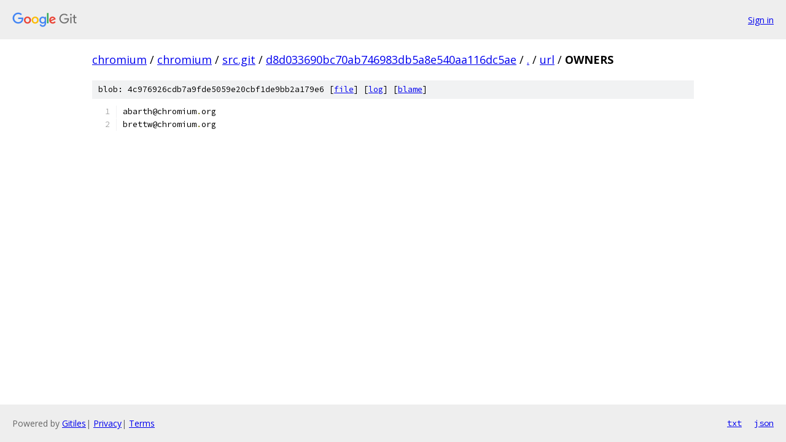

--- FILE ---
content_type: text/html; charset=utf-8
request_url: https://chromium.googlesource.com/chromium/src.git/+/d8d033690bc70ab746983db5a8e540aa116dc5ae/url/OWNERS
body_size: 886
content:
<!DOCTYPE html><html lang="en"><head><meta charset="utf-8"><meta name="viewport" content="width=device-width, initial-scale=1"><title>url/OWNERS - chromium/src.git - Git at Google</title><link rel="stylesheet" type="text/css" href="/+static/base.css"><link rel="stylesheet" type="text/css" href="/+static/prettify/prettify.css"><!-- default customHeadTagPart --></head><body class="Site"><header class="Site-header"><div class="Header"><a class="Header-image" href="/"><img src="//www.gstatic.com/images/branding/lockups/2x/lockup_git_color_108x24dp.png" width="108" height="24" alt="Google Git"></a><div class="Header-menu"> <a class="Header-menuItem" href="https://accounts.google.com/AccountChooser?faa=1&amp;continue=https://chromium.googlesource.com/login/chromium/src.git/%2B/d8d033690bc70ab746983db5a8e540aa116dc5ae/url/OWNERS">Sign in</a> </div></div></header><div class="Site-content"><div class="Container "><div class="Breadcrumbs"><a class="Breadcrumbs-crumb" href="/?format=HTML">chromium</a> / <a class="Breadcrumbs-crumb" href="/chromium/">chromium</a> / <a class="Breadcrumbs-crumb" href="/chromium/src.git/">src.git</a> / <a class="Breadcrumbs-crumb" href="/chromium/src.git/+/d8d033690bc70ab746983db5a8e540aa116dc5ae">d8d033690bc70ab746983db5a8e540aa116dc5ae</a> / <a class="Breadcrumbs-crumb" href="/chromium/src.git/+/d8d033690bc70ab746983db5a8e540aa116dc5ae/">.</a> / <a class="Breadcrumbs-crumb" href="/chromium/src.git/+/d8d033690bc70ab746983db5a8e540aa116dc5ae/url">url</a> / <span class="Breadcrumbs-crumb">OWNERS</span></div><div class="u-sha1 u-monospace BlobSha1">blob: 4c976926cdb7a9fde5059e20cbf1de9bb2a179e6 [<a href="/chromium/src.git/+/d8d033690bc70ab746983db5a8e540aa116dc5ae/url/OWNERS">file</a>] [<a href="/chromium/src.git/+log/d8d033690bc70ab746983db5a8e540aa116dc5ae/url/OWNERS">log</a>] [<a href="/chromium/src.git/+blame/d8d033690bc70ab746983db5a8e540aa116dc5ae/url/OWNERS">blame</a>]</div><table class="FileContents"><tr class="u-pre u-monospace FileContents-line"><td class="u-lineNum u-noSelect FileContents-lineNum" data-line-number="1"></td><td class="FileContents-lineContents" id="1"><span class="pln">abarth@chromium</span><span class="pun">.</span><span class="pln">org</span></td></tr><tr class="u-pre u-monospace FileContents-line"><td class="u-lineNum u-noSelect FileContents-lineNum" data-line-number="2"></td><td class="FileContents-lineContents" id="2"><span class="pln">brettw@chromium</span><span class="pun">.</span><span class="pln">org</span></td></tr></table><script nonce="q553Ysnj2dOfunhPcilM2Q">for (let lineNumEl of document.querySelectorAll('td.u-lineNum')) {lineNumEl.onclick = () => {window.location.hash = `#${lineNumEl.getAttribute('data-line-number')}`;};}</script></div> <!-- Container --></div> <!-- Site-content --><footer class="Site-footer"><div class="Footer"><span class="Footer-poweredBy">Powered by <a href="https://gerrit.googlesource.com/gitiles/">Gitiles</a>| <a href="https://policies.google.com/privacy">Privacy</a>| <a href="https://policies.google.com/terms">Terms</a></span><span class="Footer-formats"><a class="u-monospace Footer-formatsItem" href="?format=TEXT">txt</a> <a class="u-monospace Footer-formatsItem" href="?format=JSON">json</a></span></div></footer></body></html>